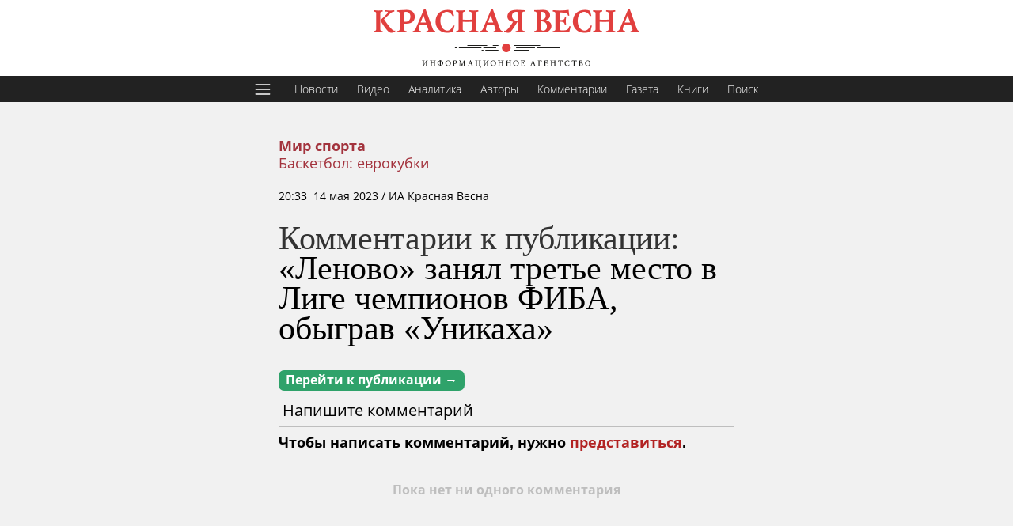

--- FILE ---
content_type: text/html; charset=utf-8
request_url: https://rossaprimavera.ru/comments/news/cd653018
body_size: 26614
content:
<!DOCTYPE html>
<html lang="ru">
<title>Комментарии к публикации: «Леново» занял третье место в Лиге чемпионов ФИБА, обыграв «Уникаха» | ИА Красная Весна</title>
<meta charset="utf-8">
<meta content="width=device-width, initial-scale=1, minimum-scale=1, maximum-scale=6" name="viewport">
<meta name="theme-color" content="#C0392B">
<link rel="stylesheet" href="/static/css/stretch.css?040a6a422fe1199fc33661975d4e34f1">
<meta name="telegram:channel" content="@rossa_primavera">
<link rel="shortcut icon" href="https://rossaprimavera.ru/static/img/favicon.svg" type="image/svg">
<meta name="description" content="Комментарии к публикации: «Леново» занял третье место в Лиге чемпионов ФИБА, обыграв «Уникаха»">
<meta property="og:type" content="article">
<meta property="og:locale" content="ru_RU">
<meta property="og:title" content="Комментарии к публикации: «Леново» занял третье место в Лиге чемпионов ФИБА, обыграв «Уникаха»">
<meta property="og:url" content="https://rossaprimavera.ru/comments/news/cd653018">
<meta property="og:description" content="Комментарии к публикации: «Леново» занял третье место в Лиге чемпионов ФИБА, обыграв «Уникаха»">
<meta property="og:image" content="">
<meta property="og:site_name" content="Красная весна">
<meta property="twitter:title" content="Комментарии к публикации: «Леново» занял третье место в Лиге чемпионов ФИБА, обыграв «Уникаха»">
<meta property="twitter:description" content="Комментарии к публикации: «Леново» занял третье место в Лиге чемпионов ФИБА, обыграв «Уникаха»">
<meta property="twitter:site" content="@rossaprimavera">
<meta property="twitter:url" content="https://rossaprimavera.ru/comments/news/cd653018">
<meta property="twitter:card" content="summary_large_image">
<meta property="twitter:image" content="">
<link rel="image_src" href="">
<link rel="canonical" href="https://rossaprimavera.ru/comments/news/cd653018">
<meta property="yandex_recommendations_kill" content="1"/>
<script>window.yaContextCb=window.yaContextCb||[]</script>
<script src="https://yandex.ru/ads/system/context.js"></script>


<header class="header classic">
    <a href="/" rel="home" class="logo" title="Главная"><img alt="Главная" src="[data-uri]"></a>
</header>
<ul class="menu top" style="margin-bottom: -1px">
    <li>
        <button id="hamburger">
            <svg style="fill: #fff; width: 24px; height: 24px;" viewBox="0 0 28 28" xmlns="http://www.w3.org/2000/svg"><path d="M3 7C3 6.44771 3.44772 6 4 6H24C24.5523 6 25 6.44771 25 7C25 7.55229 24.5523 8 24 8H4C3.44772 8 3 7.55229 3 7Z"/><path d="M3 14C3 13.4477 3.44772 13 4 13H24C24.5523 13 25 13.4477 25 14C25 14.5523 24.5523 15 24 15H4C3.44772 15 3 14.5523 3 14Z"/><path d="M4 20C3.44772 20 3 20.4477 3 21C3 21.5523 3.44772 22 4 22H24C24.5523 22 25 21.5523 25 21C25 20.4477 24.5523 20 24 20H4Z"/></svg>
        </button>
    </li>
    <li style="margin-left: 6px"><a href="/feed/news" title="Новости">Новости</a></li>
    <li><a href="/feed/video" title="Видео">Видео</a></li>
    <li><a href="/feed/analytics" title="Аналитика">Аналитика</a></li>
    <li><a href="/authors" title="Авторы">Авторы</a></li>
    <li><a href="/feed/comments" title="Комментарии">Комментарии</a></li>
    <!--<li><a href="/feed/online" title="Онлайн">Онлайн</a></li>-->
    <li><a href="/gazeta?utm_source=top_menu" title="Газета">Газета</a></li>
    <li><a href="https://knigi.ecc.ru/" title="Книги">Книги</a></li>
    <li><a href="/search" title="Поиск">Поиск</a></li>
</ul>

<button id="big_menu_button" style="display: none" class="fly_button" type="button" title="Меню" aria-label="Меню" aria-controls="sidebar" aria-expanded="false"></button>

<div class="wrapper feed flex site-width" style="flex-direction: column;align-items: center; max-width: 100%">
    <main class="article_block">
        <article class="widget article" id="/news/cd653018" style="background: none; padding: 0; box-shadow: none;">
            <div class="head">
    <div style="max-width: calc(100% - 66px)">
        <ol>
            <li style="font-weight: bold">
                <a class="wars" href="/feed/mir-sporta">Мир спорта</a>
                
            </li>
            <li>
                <a class="subject" href="/feed/basketbol-evrokubki">Баскетбол: еврокубки</a>
            </li>
        </ol>
        
        <div class="meta" data-ts="1684085581">
    
    <a class="classic_place" href="/feed/malaga">Малага, </a><time datetime="2023-05-14T20:33+03:00">20:33&nbsp;&nbsp;14 мая 2023</time><span> <span class="mobidden">/ ИА Красная Весна</span></span>
    
</div>

    </div>
</div>
            <div class="body requested" data-status="published" data-draft="" data-gazeta="" data-online="" data-link="/news/cd653018" data-title="«Леново» занял третье место в Лиге чемпионов ФИБА, обыграв «Уникаха»" id="body">
                <h1>Комментарии к публикации: <a href="/news/cd653018">«Леново» занял третье место в Лиге чемпионов ФИБА, обыграв «Уникаха»</a></h1>
                <a class="sidebar_caption art_bar green" style="padding: 3px 9px; border-radius: 7px" href="/news/cd653018">Перейти к публикации &rarr;</a>
            </div>
            <div>
                <div style="border-bottom: 1px solid #bebebe;padding: 10px 5px;font-size: 20px">Напишите комментарий</div>
                <div id="comments_container">
                    


<div class="add_comment_component">
    <div style="font-weight: bold; font-size: 18px; margin-top: 10px">Чтобы написать комментарий, нужно <a style="color: firebrick" href="javascript:login()">представиться</a>.</div>
</div>



<div class="empty_comments">Пока нет ни одного комментария</div>


                </div>
            </div>
        </article>
    </main>
</div>
<script>
    window.yaContextCb.push(()=>{
        Ya.Context.AdvManager.render({
            "blockId": "R-A-2405454-10",
            "type": "floorAd",
            "platform": "touch"
        })
    })

    //    <!-- Yandex.RTB R-A-2405454-11 -->
    window.yaContextCb.push(()=>{
        Ya.Context.AdvManager.render({
            "blockId": "R-A-2405454-11",
            "type": "floorAd",
            "platform": "desktop"
        })
    })
    setTimeout(function() {
        document.querySelectorAll('body > div').forEach(function (el) {
            if (el.style && el.style['z-index']) {
                console.log(el.style['z-index'])
                el.style['z-index'] = 19
                console.log(el.style['z-index'])

            }
        })
    }, 5000)
</script>
<footer style="background: #222; color: #fff; margin-top: 40px; padding: 20px; position: relative; z-index: 20; text-align: left;" class="classic">
    <div style="margin: auto; max-width: 1140px">
        <p style="margin-top: 20px">2026 © ИА Красная Весна</p>
        <p>Свидетельства о регистрации СМИ:<br>
        • ЭЛ № ФС 77-84377 от 16.01.2023<br>
        • ИА № ФС 77-67948 от 6.12.2016<br>
        выданы Федеральной службой по надзору в сфере связи, информационных технологий и массовых коммуникаций (Роскомнадзор).</p>
        <p>Настоящий ресурс содержит материалы 18+</p>
        <a style="color:#fff; text-decoration: underline" href="/about">О редакции и правовая информация</a>
        <div id="footer_miss" class="misspelling" style="color: #fff" hidden>Нашли ошибку? Выделите ее, <br class="mobonly">нажмите <a href="javascript:send_miss()" style="color: #fff; text-decoration: underline">СЮДА</a> или CTRL+ENTER</div>
            <p style="margin-top: 20px"><a href="https://www.liveinternet.ru/click" target="_blank"><img src="https://counter.yadro.ru/logo?45.6" title="LiveInternet" alt="" style="min-width: initial; border:0" width="31" height="31"/></a></p>
    </div>
</footer>
<div id="menu_background"></div>
<div id="big_menu" hidden>
    <div id="users_info" style="font-size: 24px;padding: 20px;display: flex;align-items: center;margin-top: 40px;padding-top: 0">

        <div id="userpic" style="width: 64px; height: 64px; float: left; margin-right: 10px;">
            <svg version="1.1" xmlns="http://www.w3.org/2000/svg" xmlns:xlink="http://www.w3.org/1999/xlink" width="64px" height="64px" viewBox="0,0,256,256"><g fill="#8b8b8b" fill-rule="nonzero" stroke="none" stroke-width="1" stroke-linecap="butt" stroke-linejoin="miter" stroke-miterlimit="10" stroke-dasharray="" stroke-dashoffset="0" font-family="none" font-weight="none" font-size="none" text-anchor="none" style="mix-blend-mode: normal"><g transform="scale(5.12,5.12)"><path d="M41,4h-32c-2.76,0 -5,2.24 -5,5v32c0,2.03 1.22,3.79 2.96,4.57c0.62,0.27 1.31,0.43 2.04,0.43h32c0.73,0 1.42,-0.16 2.04,-0.43c1.74,-0.78 2.96,-2.54 2.96,-4.57v-32c0,-2.76 -2.24,-5 -5,-5zM20.87,34.44c0.17,-1.34 0.09,-2.23 0.09,-3.49c-0.63,-0.36 -1.8,-2.41 -1.98,-4.11c-0.45,0 -1.26,-0.45 -1.44,-2.33c-0.18,-0.98 0.36,-1.52 0.63,-1.7c-1.62,-6.17 -0.72,-11.63 6.74,-11.81c1.89,0 3.33,0.54 3.78,1.52c5.48,0.72 3.86,8.05 3.05,10.38c0.27,0.18 0.72,0.72 0.63,1.7c-0.18,1.79 -0.99,2.33 -1.44,2.33c-0.18,1.79 -1.26,3.75 -1.89,4.11c0,1.17 0,2.15 0.09,3.49c1.46,3.76 10.52,2.95 11.74,9.47h-31.74c1.23,-6.52 10.37,-5.72 11.74,-9.56z"></path></g></g></svg>
        </div>
        <div id="login_btns">
            <p style="margin-top: 0"><a id="login" style="color: #a3333d;padding: 0;" href="javascript:login()">Войти</a></p>
        </div>
    </div>
    <div style="font-size: 24px; padding: 20px; margin-top: 40px; padding-top: 0">Новости</div>
    <div class="relevant" style="padding: 20px; margin-top: 0; padding-top: 0">
        <div class="hub_feed" style="padding-right: 0">
    <div class="item">
        <div class="meta"><span class=""></span> <span class="tag">00:56&nbsp;&nbsp;31 января 2026 г.</span> </div>
        <div class="title">
            <a href="/news/f3fe99e3" >Захарова: киевский режим снял буквы с монумента себе на эпитафию</a>
        </div>
    </div>
    <div class="item">
        <div class="meta"><span class=""></span> <span class="tag">00:41&nbsp;&nbsp;31 января 2026 г.</span> </div>
        <div class="title">
            <a href="/news/cd290fe7" >Путин: Африку интересуют и поставки военной техники, и ее обслуживание</a>
        </div>
    </div>
    <div class="item">
        <div class="meta"><span class=""></span> <span class="tag">00:27&nbsp;&nbsp;31 января 2026 г.</span> </div>
        <div class="title">
            <a href="/news/30113d0d" >Путин: Африка готова расширить сотрудничество с РФ в военной сфере</a>
        </div>
    </div>
    <div class="item">
        <div class="meta"><span class=""></span> <span class="tag">00:19&nbsp;&nbsp;31 января 2026 г.</span> </div>
        <div class="title">
            <a href="/news/a5498ef0" >Сыгран одиннадцатый тур шахматного супертурнира в Вейк-ан-Зее</a>
        </div>
    </div>
    <div class="item">
        <div class="meta"><span class=""></span> <span class="tag">00:14&nbsp;&nbsp;31 января 2026 г.</span> </div>
        <div class="title">
            <a href="/news/54700fd1" >Захарова: Россия в своей политике учтет недружественный курс Токио</a>
        </div>
    </div>
    <div class="item">
        <div class="meta"><span class=""></span> <span class="tag">00:10&nbsp;&nbsp;31 января 2026 г.</span> </div>
        <div class="title">
            <a href="/news/79427060" >Сыгран восьмой тур чемпионата Тверской области по шахматам</a>
        </div>
    </div>
    <div class="item">
        <div class="meta"><span class=""></span> <span class="tag">00:08&nbsp;&nbsp;31 января 2026 г.</span> </div>
        <div class="title">
            <a href="/news/981b9e81" >Завершился чемпионат Орловской области по шахматам</a>
        </div>
    </div>
</div>
    </div>
    <div class="social" style="padding: 20px;margin-top: 20px; text-align: center">
        <a rel="noopener" target="_blank" href="/rss" class="rss" title="RSS">rss</a>
        <a rel="noopener" target="_blank" href="https://zen.yandex.ru/rossaprimavera.ru" class="dz" title="Дзен">Дзен</a>
        <a rel="noopener" target="_blank" href="https://vk.com/rossaprimaveraru" class="vk" title="ВКонтакте">ВК</a>
        <a rel="noopener" target="_blank" href="https://twitter.com/rossaprimavera" class="tw" title="Twitter">Twitter</a>
        <a rel="noopener" target="_blank" href="https://t.me/ia_rossa" class="tg" title="Telegram">Telegram</a>
        <a rel="noopener" target="_blank" href="https://www.youtube.com/channel/UCWPEJ9Y7rr12QY8aDZF2dVQ/videos" class="yt" title="Youtube">Youtube</a>
    </div>
    <div style="padding: 0 20px 20px;">
        <!--<p><b>Шрифт:</b></p>-->
        <!--<p><label id="font_serif_label" for="font_serif"><input type="checkbox" id="font_serif" onchange="font_serif(1);" autocomplete="off"> С засечками</label></p>-->
        <!--<p><label id="font_300_label" for="font_300"><input type="radio" id="font_300" name="font_weight" onchange="font_weight(300, 1);" autocomplete="off"> Тонкий</label><label id="font_400_label" for="font_400"><input type="radio" id="font_400" name="font_weight"  onchange="font_weight(400, 1);" autocomplete="off"> Толстый</label></p>-->
        <!--<p><label id="font_small_label" for="font_small"><input type="radio" name="font_size" id="font_small" onchange="font_size('small', 1)" autocomplete="off"> Мелкий </label><label id="font_big_label" for="font_big"><input type="radio" name="font_size" id="font_big" onchange="font_size('big', 1)" autocomplete="off"> Крупный</label></p>-->

        <!--<p><b>Оформление:</b></p>-->
        <!--<p>-->
            <!--<label id="classic_theme_label" for="classic_theme"><input type="radio" id="classic_theme" onchange="classic_theme(1);" autocomplete="off"> Классическая тема <br></label>-->
            <!--<label id="light_theme_label" for="light_theme"><input type="radio" id="light_theme" onchange="light_theme(1);" autocomplete="off"> Светлая тема <br></label>-->
            <!--<label id="night_theme_label" for="night_theme"><input type="radio" id="night_theme" onchange="night_theme(1);" autocomplete="off"> Ночная тема </label>-->
        <!--</p>-->

        <p class="centred">© 2020 ИА Красная Весна</p>
        <p class="centred">Свидетельства о регистрации СМИ:</p>
        <p><b>ЭЛ № ФС 77-84377</b> от 16 января 2023 года, выдано Федеральной службой по надзору в сфере связи, информационных технологий и массовых коммуникаций (Роскомнадзор),</p>
        <p><b>ИА № ФС 77-67948</b> от 6 декабря 2016 года, выдано Федеральной службой по надзору в сфере связи, информационных технологий и массовых коммуникаций (Роскомнадзор).</p>
        <p>Настоящий ресурс содержит материалы 18+</p>
        <p><a style="color: #a3333d;" href="/about">О редакции</a></p>
        <p><br></p>
    </div>
</div>
<script type="application/ld+json">{"@context":"http://schema.org","@graph":[{"@type":"BreadcrumbList","itemListElement":[{"@type":"ListItem","position":1,"item":"https://rossaprimavera.ru/feed/mir-sporta","name":"Мир спорта"},{"@type":"ListItem","position":2,"item":"https://rossaprimavera.ru/feed/basketbol-evrokubki","name":"Баскетбол: еврокубки"}]},{"@type":"NewsArticle","@id":"https://rossaprimavera.ru/news/cd653018#bodyundefined","publisher":{"@id":"https://rossaprimavera.ru","@type":"Organization","name":"ИА Красная Весна","logo":{"@type":"ImageObject","url":"https://rossaprimavera.ru/static/img/kv_logo_60.png","width":340,"height":60}},"headline":"«Леново» занял третье место в Лиге чемпионов ФИБА, обыграв «Уникаха»","datePublished":"2023-05-14T20:33+03:00","dateModified":"2023-05-15T16:10+03:00","url":"https://rossaprimavera.ru/news/cd653018#bodyundefined","mainEntityOfPage":{"@type":"WebPage","@id":"https://rossaprimavera.ru/news/cd653018"},"image":[null],"author":{"@type":"Organization","name":"ИА Красная Весна","url":"https://rossaprimavera.ru/"}}]}</script>
<script src="/static/js/all.js?69f34e8b03bf3b0dac705b54d00a203b" defer async></script>
<noscript><div><img src="https://top-fwz1.mail.ru/counter?id=2955247;js=na" style="position:absolute;left:-9999px;" alt="Top.Mail.Ru" /></div></noscript>
<script>
    var _tmr = window._tmr || (window._tmr = []);
    _tmr.push({id: "2955247", type: "pageView", start: (new Date()).getTime()});
    (function (d, w, id) {
        if (d.getElementById(id)) return;
        var ts = d.createElement("script"); ts.type = "text/javascript"; ts.async = true; ts.id = id;
        ts.src = "https://top-fwz1.mail.ru/js/code.js";
        var f = function () {var s = d.getElementsByTagName("script")[0]; s.parentNode.insertBefore(ts, s);};
        if (w.opera == "[object Opera]") { d.addEventListener("DOMContentLoaded", f, false); } else { f(); }
    })(document, window, "tmr-code");
<!-- /Top.Mail.Ru counter -->

(function (m, e, t, r, i, k, a) {
        m[i] = m[i] || function () {
            (m[i].a = m[i].a || []).push(arguments)
        };
        m[i].l = 1 * new Date();
        k = e.createElement(t), a = e.getElementsByTagName(t)[0], k.async = 1, k.src = r, a.parentNode.insertBefore(k, a)
    })
    (window, document, "script", "https://mc.yandex.ru/metrika/tag.js", "ym");

    ym(24046864, "init", {
        clickmap: true,
        trackLinks: true,
        accurateTrackBounce: true,
        webvisor: false
    });

                // LiveInternet counter
    new Image().src = "https://counter.yadro.ru/hit?r"+
        escape(document.referrer)+((typeof(screen)=="undefined")?"":
            ";s"+screen.width+"*"+screen.height+"*"+(screen.colorDepth?
            screen.colorDepth:screen.pixelDepth))+";u"+escape(document.URL)+
        ";h"+escape(document.title.substring(0,150))+
        ";"+Math.random();
                //LiveInternet-->

</script>
<!-- Google tag (gtag.js) -->
<script async src="https://www.googletagmanager.com/gtag/js?id=G-WJ0X52JZK3"></script>
<script>
    window.dataLayer = window.dataLayer || [];
    function gtag(){dataLayer.push(arguments);}
    gtag('js', new Date());

    gtag('config', 'G-WJ0X52JZK3');
</script>



--- FILE ---
content_type: text/html; charset=utf-8
request_url: https://rossaprimavera.ru/relevant/news/cd653018
body_size: 765
content:
<div class="hub_feed" style="padding-right: 0">
    <div class="item">
        <div class="meta"><span class=""></span> <span class="tag">21:25&nbsp;&nbsp;3 июня 2025 г.</span> </div>
        <div class="title">
            <a href="/news/91e35363" >Чемпионат Греции по баскетболу оказался под угрозой срыва из-за иска</a>
        </div>
    </div>
    <div class="item">
        <div class="meta"><span class=""></span> <span class="tag">09:08&nbsp;&nbsp;27 мая 2024 г.</span> </div>
        <div class="title">
            <a href="/news/f7c6a723" >«Панатинаикос» выиграл баскетбольную Евролигу</a>
        </div>
    </div>
    <div class="item">
        <div class="meta"><span class=""></span> <span class="tag">09:03&nbsp;&nbsp;27 мая 2024 г.</span> </div>
        <div class="title">
            <a href="/news/2fa30685" >«Олимпиакос» занял третье месте в баскетбольной Евролиге</a>
        </div>
    </div>
    <div class="item">
        <div class="meta"><span class=""></span> <span class="tag">14:03&nbsp;&nbsp;1 мая 2024 г.</span> </div>
        <div class="title">
            <a href="/news/1a5e7cf6" >«Олимпиакос» уступил «Барселоне» в третьей игре серии плей-офф Евролиги</a>
        </div>
    </div>
    <div class="item">
        <div class="meta"><span class=""></span> <span class="tag">13:55&nbsp;&nbsp;1 мая 2024 г.</span> </div>
        <div class="title">
            <a href="/news/f0975242" >«Маккаби» обыграл «Панатинаикос» в третьем матче серии плей-офф Евролиги</a>
        </div>
    </div>
    <div class="item">
        <div class="meta"><span class=""></span> <span class="tag">22:44&nbsp;&nbsp;25 апреля 2024 г.</span> </div>
        <div class="title">
            <a href="/news/f54a9dde" >Баскетбольная Евролига завела дело на «Панатинаикос» за антисемитизм</a>
        </div>
    </div>
    <div class="item">
        <div class="meta"><span class=""></span> <span class="tag">10:07&nbsp;&nbsp;24 апреля 2024 г.</span> </div>
        <div class="title">
            <a href="/news/29aca987" >«Реал» обыграл «Басконию» в матче плей-офф Евролиги</a>
        </div>
    </div>
</div>